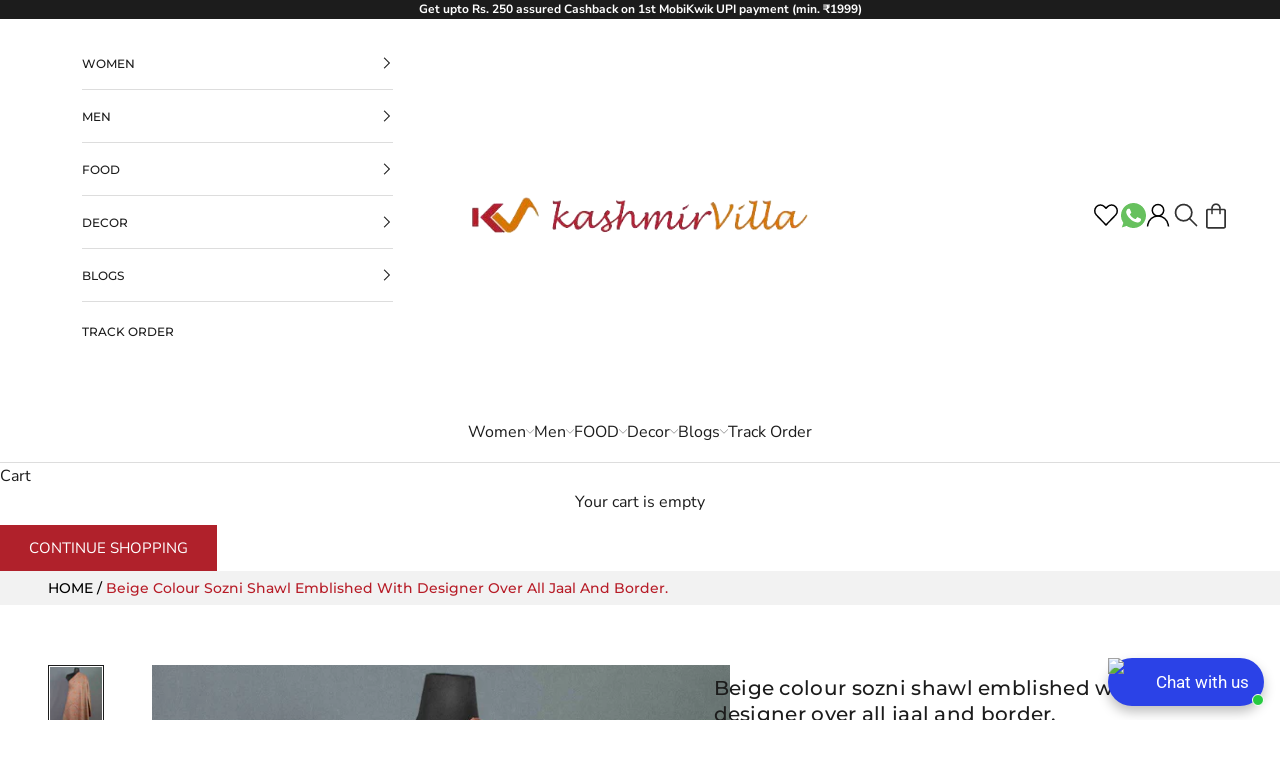

--- FILE ---
content_type: text/css
request_url: https://www.kashmirvilla.com/cdn/shop/t/26/assets/custom.css?v=62288578509434176581713786493
body_size: 5204
content:
html{overflow-x:hidden}*{letter-spacing:0!important}.slick-arrow{width:38px!important;height:38px!important;border:1px solid #fff!important;border-radius:100%!important;background:#ffffffd1!important;box-shadow:0 2px 10px #36363626!important;z-index:1!important;display:flex;align-items:center;justify-content:center}.slick-prev:before{border-bottom-style:solid;border-bottom-width:2px;border-right-style:solid;border-right-width:2px;content:"";display:inline-block;height:11px;position:absolute;width:11px;border-color:#d97304;transform:rotate(135deg);margin-left:5px}.slick-next:before{border-bottom-style:solid;border-bottom-width:2px;border-right-style:solid;border-right-width:2px;content:"";display:inline-block;height:11px;position:absolute;width:11px;border-color:#d97304;transform:rotate(-45deg);margin-right:4px}.customer-review-section .slick-prev{left:-10px}.customer-review-section .slick-next{right:-10px}.page-dots>*{width:15px;height:15px}span.sr-only{width:15px;height:15px}svg.circular-progress{width:15px;height:15px}.localization-selectors{display:none}a.custom-header-links.header-sidebar__linklist-button.h6{padding:0!important}.custom-sub-navig>summary{display:flex;align-items:center;justify-content:center;gap:6px}.header__logo img.header__logo-image{width:350px;height:39px}.header{padding-bottom:24px}.header{padding:18px 50px}.header__secondary-nav .cls-1{stroke-width:1.5px}svg.header__nav-icon.icon.icon-search path{stroke-width:1.5px}cart-dot.header__cart-dot.is-visible{position:absolute;top:-6px;color:#fff;text-align:center;right:-5px;width:20px;font-size:12px;line-height:20px;height:20px;border-radius:100%;background-color:#bb1f28;box-shadow:0 0 0 2px var(--header-background);transition:all .3s ease-in-out;display:flex;align-items:center;justify-content:center}svg.header__nav-icon.icon.icon-account{margin-right:2px}h2.h2,p.h2{font-size:26px;font-weight:600;text-transform:capitalize;letter-spacing:0}.floating-controls-container--on-hover>.prev-next-button{opacity:1;transform:translateY(0)}.jdgm-widget.jdgm-preview-badge.jdgm--done-setup{display:block!important}.page\.review .jdgm-carousel-wrapper{padding:0!important}.jdgm-widget.jdgm-preview-badge.jdgm--done-setup .jdgm-prev-badge[data-average-rating="0.00"]{display:block!important}span.jdgm-star.jdgm--off{color:#c89936}button.prev-next-button{width:40px;height:40px}.circle-button>svg{color:#d97304;width:15px}button.prev-next-button.prev-next-button--next{right:-22px}button.prev-next-button.prev-next-button--prev{left:-22px}.product-list .product-card{gap:10px}.section-stack{gap:1.5rem}.section-stack .collection-list.wrap{gap:12px;row-gap:24px}.section-stack .collection-list.wrap .collection-card{flex-basis:calc(25% - 9px)}.collection-list--text-outside .collection-card__content,.collection-list--text-outside .collection-card__content button{width:100%;max-width:100%}.section-stack .collection-list.wrap .collection-card .content-over-media.content-over-media--auto button{font-size:15px;margin:0;font-family:Montserrat,sans-serif;text-transform:capitalize;letter-spacing:0;padding:10px 50px}.collection-list.collection-list--text-outside.wrap .collection-card{gap:10px}.collection-list--text-outside{row-gap:2rem}.product-card__info a.product-title.h6{font-size:13px;text-transform:lowercase;letter-spacing:0;line-height:1.5}.product-card__info a.product-title.h6:first-letter{text-transform:capitalize}compare-at-price.h6.text-subdued{font-size:13px}.h4.collection-list-tile:first-letter{text-transform:capitalize}.h4.collection-list-tile{font-size:15px;text-transform:lowercase}*{letter-spacing:0}.collection-list.collection-list--text-outside.wrap .collection-card.group{position:relative}.collection-list.collection-list--text-outside.wrap .collection-card.group .collection-card__content{position:absolute;bottom:0}.collection-list.collection-list--text-outside.wrap .collection-card.group .collection-card__content .h4.collection-list-tile{background:#bc283fe0;padding:15px;color:#fff;letter-spacing:0;text-transform:capitalize}.new-container{max-width:1380px;padding:0 15px;margin:0 auto}.customer-review-section{margin:0 -7px}.customer-review-section-layout{padding-top:60px;padding-bottom:60px;border-top:.8px solid #cfcfcf;border-bottom:.8px solid #cfcfcf}.review-section-bg-image{padding-top:0;padding-bottom:0;background-size:contain}.customer-review-section{display:grid;grid-template-columns:repeat(1,1fr);gap:12px}.customer-review-section .item{padding:0 7px}.customer-review-section .item .customer-padding{position:relative;display:flex;flex-wrap:wrap;transition:opacity .5s ease,transform .8s cubic-bezier(.25,.46,.45,.94);transform:scale(1);box-shadow:0 0 2px #dc781a52;background:#fff}.customer-review-section .item .img{display:block;position:relative;width:38%;overflow:hidden}.customer-review-section .item .img img{transition:scale 8s cubic-bezier(.25,.46,.45,.94)}.customer-review-section .item .img:hover img,.customer-review-section .item:hover img{scale:1.2;transform-origin:center;transition:scale 8s cubic-bezier(.25,.46,.45,.94)}.customer-review-section .item .tittle{position:relative;padding:10px 20px;width:62%}.customer-review-section .item .tittle .descri{margin:10px 0 20px;font-family:Montserrat,sans-serif;font-weight:500;font-style:normal;font-size:14px}.customer-review-section .item .tittle .name{font-size:16px;margin:0;font-family:Montserrat,sans-serif;text-transform:lowercase}.customer-review-section .item .tittle .name:first-letter{text-transform:capitalize}.review-star p{font-size:16px!important;margin:0!important}.customer-review-section .item .tittle p{font-size:14px;letter-spacing:.5px}.review-star .fa-star{color:#dd7808}.review-star .review-star-hide{display:none;margin-bottom:5px}.review-star.oneStar .oneStar,.review-star.twoStar .twoStar,.review-star.threeStar .threeStar,.review-star.fourStar .fourStar,.review-star.fiveStar .fiveStar{display:block}.customer-review-section .button:after{display:none!important}.customer-review-section .button{background:0 0;border:2px solid #603913;transition:.5s}.customer-review-section .button:hover{background:#603913}.customer-review-section .button a{color:#603913;font-size:15px;text-decoration:none;padding:0;text-transform:uppercase;letter-spacing:1px;transition:.5s}.customer-review-section .button:hover a{color:#fff}.customer-view-all{margin-top:3rem}.stars-name{display:flex;align-items:center;justify-content:center;gap:20px;min-height:unset}.customer-review-section-layout h2.h2{margin-bottom:20px!important}.usp-icon-section{display:grid;grid-auto-columns:1fr;grid-auto-flow:column}.usp-icon-section.usp-icon-product-page{margin:auto}.usp-icon-section.usp-icon-product-page .usp-box-design{text-align:center}.featured-collections-carousel__item .button{font-family:Montserrat,sans-serif}.usp-icon-section.usp-icon-product-page .usp-box-design img{margin:auto}.usp-section h2.h2{margin-bottom:20px!important}.usp-section{padding-top:60px;padding-bottom:60px}.usp-icon-section.usp-icon-product-page .usp-box-design .content p{margin:10px 0 0;text-transform:capitalize;font-size:15px;line-height:1.5;font-family:Montserrat}#insta-feed h2{font-size:26px;font-weight:600;text-transform:capitalize;color:#000}div#insta-feed{margin:0}.shopify-section{border:0!important}.blog-post-list img.blog-post-card__image{overflow:hidden;height:434px;object-fit:cover;object-position:top}a.blog-post-card__title{-webkit-line-clamp:var(--line-clamp-count,2);-webkit-box-orient:vertical;display:-webkit-box;overflow:hidden;--line-clamp-count:2;line-height:normal;min-height:38.4px;font-size:16px;text-align:center;text-transform:initial}a.blog-post-card__title:first-letter{text-transform:capitalize}.blog-post-list .blog-post-card.group{text-align:center}.blog-post-list .blog-post-card.group a.blog-post-card__read-more.link{width:max-content;font-size:16px;border-bottom:1px solid #000;margin:auto;line-height:1.1}blog-posts.blog-post-list{gap:20px}.blog-post-card__info{gap:10px;margin:-50px auto 0;padding:20px;width:90%;z-index:99;background:#fff;border-radius:10px;box-shadow:0 0 2px #da71094a}.blog-post-card__info>p{width:100%}.footer__block-list .gap-2\.5{padding:10px 0;gap:0;line-height:1}.footer__block-list .gap-2\.5 li{margin:5px 0}.footer__block-list .prose :where(:not(meta)+*){margin-top:10px}.footer__block-list .prose.text-subdued{line-height:normal}.footer__inner{row-gap:20px}.cust-pay-icons .inline-list.payment-icons.footer__section{display:flex;margin:0;padding:0;flex-wrap:wrap;justify-content:center;row-gap:8px}.cust-pay-icons .inline-list.payment-icons.footer__section .icon--payment{list-style:none;margin:0 2px;padding:0}.cust-pay-icons .inline-list.payment-icons.footer__section .icon--payment.paypal svg{border:1px solid #eee;border-radius:2px;background:#fff}.multi-column{gap:20px;display:flex;flex-wrap:wrap}.multi-column .multi-column__item{width:calc(50% - 10px);gap:10px;position:relative}.multi-column .multi-column__item .prose.text-center{position:absolute;bottom:0;width:100%}.multi-column .multi-column__item .prose.text-center .h3{font-size:15px;background:#bc283fe0;padding:15px;color:#fff}.customer-review-section-layout{border:none;background:#da710914}.shopify-section--featured-collections,.shopify-section--blog-posts{background:#da710914}.index section.shopify-section.shopify-section--apps{background:#da710914;border-bottom:1px solid #eee!important}.footer{background:#da710914}.index .section-spacing:not(.section-spacing--padded){margin:0!important;padding-top:60px;padding-bottom:60px}product-recommendations,recently-viewed-products .section-spacing{background:#da710914}.product{row-gap:0;--product-gap:2rem}.product product-gallery.product-gallery,.product-gallery__carousel{gap:10px}.product-info__block-item .product-title:first-letter{text-transform:capitalize}.product-info__block-item .product-title{text-transform:lowercase}.variant-picker__option-info .h-stack{font-size:16px;color:#000;font-weight:600}.product-size-chart-dessign{position:absolute;right:0}.product-size-chart{display:flex;font-weight:600;font-size:15px;align-items:center;gap:5px;transition:.5s}.product-size-chart .icon-size-chart{width:28px;height:28px}.product-size-chart:hover{color:#b0212b;text-decoration:underline;text-underline-offset:4px}.product-size-chart:hover .icon-size-chart .a{stroke:#b0212b}.product-size-chart:hover .icon-size-chart ellipse{stroke:#b0212b;fill:#b0212b}h1.product-title{text-transform:lowercase!important;font-weight:400!important;line-height:1.3;font-size:20px!important;letter-spacing:.3px!important;margin-top:10px}.price-list--product{gap:10px}.product-info__block-list>:not(:last-child){margin:10px 0}button.link.size-chart-btn{font-size:16px;font-weight:600;width:max-content;position:absolute;right:0}.modal--lg span.h5{font-size:26px;font-weight:600;text-transform:capitalize;letter-spacing:0}.product-info__block-item .gap-4{gap:15px}.product-info__block-item .gap-2 legend{min-width:63px;font-size:14px}.product-info__block-item:is([data-block-type=variant-picker]){margin:15px 0 12px}.product-info__block-item .gap-2{gap:unset;display:flex;align-items:center;column-gap:10px}.modal::part(header){padding-bottom:0}.product-info__block-item quantity-selector,line-item-quantity quantity-selector{margin:5px 0;border-color:#e6e6e6!important;color:#1c1c1ce0!important}.product-offers__item{padding:20px;margin-top:25px}.offer-img-section{display:flex;gap:20px;align-items:center}.offer-img-section svg#Layer_1{width:50px;height:50px;fill:#b0212b}.product-info__block-item:is([data-block-type=buy-buttons]){margin-top:15px}.product-offers__item p.h6{font-weight:600;font-size:15px;text-transform:capitalize}.product-offers__item .prose p{margin-top:0}.accordion__toggle.h6 span{font-size:15px;text-transform:capitalize}.accordion__toggle.h6{padding:10px 0}.usp-icon-section.usp-icon-product-page.product-page-icons{grid-template-columns:1fr 1fr 1fr;grid-auto-flow:unset;gap:20px}.usp-icon-section.usp-icon-product-page.product-page-icons .usp-box-design img{max-width:90px}.usp-icon-section.usp-icon-product-page.product-page-icons .usp-box-design .content p{margin:0}.block-swatch.is-selected:hover,:checked+.block-swatch:hover{background:#b0212b;color:#fff;border-color:#b0212b}.block-swatch.is-selected,:checked+.block-swatch{padding:5px 10px;color:#1c1c1ce0;transition:.45s ease-in-out;border-color:#e6e6e6}.product-gallery__thumbnail-scroller{gap:10px}.product-info__block-item[data-block-type=title]{margin-top:0}buy-buttons.buy-buttons.buy-buttons--has-dynamic{display:flex;width:100%;max-width:100%;gap:10px;flex-wrap:wrap}buy-buttons.buy-buttons.buy-buttons--has-dynamic button.button:hover{border-color:#b0212b;color:#fff}buy-buttons.buy-buttons.buy-buttons--has-dynamic button.button{width:49%;max-width:49%;border-color:#b0212b;color:#b0212b}.shopify-payment-button{width:49%}.shopify-payment-button+div{display:none}.product-offers.border{border:none;background:#da710914}.jdgm-rev-widg{padding-top:0!important}.jdgm-histogram__bar-content{background:#c89936!important}.jdgm-all-reviews .jdgm-star,.jdgm-gallery-popup .jdgm-star,.jdgm-histogram .jdgm-star,.jdgm-rev-widg .jdgm-star,.jdgm-revs-tab .jdgm-star,.jdgm-form .jdgm-sort-dropdown,.jdgm-histogram__clear-filter,.jdgm-link,.jdgm-preview-badge .jdgm-star,span.jdgm-star.jdgm--on{color:#c89936!important}.jdgm-rev.jdgm-divider-top.jdgm--done-setup{padding-bottom:0}span.jdgm-star.jdgm--off{color:#000}a.jdgm-ask-question-btn:hover,a.jdgm-btn.jdgm-btn--border.jdgm-cancel-rev:hover,a.jdgm-write-rev-link,input.jdgm-btn.jdgm-btn--solid.jdgm-submit-rev{background:#b0212b!important;border-color:#b0212b!important;color:#fff!important}.product-info__block-item:is([data-block-type=quantity-selector]){display:flex;align-items:center;gap:10px}.product-info__block-item:is([data-block-type=quantity-selector]) .quantity-text legend{font-weight:600;font-size:14px;min-width:63px}a.jdgm-ask-question-btn,a.jdgm-btn.jdgm-btn--border.jdgm-cancel-rev,a.jdgm-write-rev-link:hover,input.jdgm-btn.jdgm-btn--solid.jdgm-submit-rev:hover{background:0 0!important;color:#b0212b!important;border-color:#b0212b!important;opacity:1!important}.jdgm-form input[type=email]:focus,.jdgm-form input[type=email]:focus-visible,.jdgm-form input[type=text]:focus,.jdgm-form input[type=text]:focus-visible,.jdgm-form input[type=url]:focus,.jdgm-form input[type=url]:focus-visible,.jdgm-form textarea:focus,.jdgm-form textarea:focus-visible{border-color:#b0212b!important}.jdgm-rev__author,.jdgm-rev__icon:before{color:#b0212b!important}.jdgm-rev-widg.jdgm-rev-widg{padding-bottom:0}.jdgm-sort-dropdown-wrapper .jdgm-sort-dropdown{padding-left:5px;color:#b0212b!important}.jdgm-sort-dropdown-wrapper .jdgm-sort-dropdown-arrow,a.jdgm-link{color:#b0212b!important}.shopify-section--main-product .section-spacing.section-spacing--tight{padding-bottom:0}.product-offers__item .offer-img-section .prose{width:calc(100% - 100px)}.section-spacing:not(.section-spacing--padded){margin:0!important;padding-top:60px;padding-bottom:60px}body{gap:0!important}.section-header h1.h2{font-weight:600;text-transform:capitalize}.smallcaps{font-size:12px;font-family:Montserrat}.shopify-section--main-list-collections .content-over-media.content-over-media--auto{gap:0!important;--content-over-media-gap:0}.collection-card__content .h3{font-size:15px;text-transform:lowercase;width:100%;background:#bc283fe0;padding:15px;color:#fff}.collection-card__content .h3:first-letter{text-transform:capitalize}.collection-card__content.prose.prose--tight.place-self-end-center.text-center,.collection-card__content.prose.prose--tight.place-self-end-start.text-start{width:100%;margin:unset;text-align:center;overflow-wrap:anywhere}.product-card:hover button.product-card__quick-add-button.buy-now{left:8px}.add-buy-btn{display:flex;width:100%}.product-card__quick-add-button{width:46.6%;left:8px}button.product-card__quick-add-button.buy-now{right:8px;left:unset!important}button.product-card__quick-add-button.button.add-cart:hover{background:#e07805;color:#fff;border-color:#e07805}button.product-card__quick-add-button.button.add-cart{background:#b0212b;border-color:#b0212b;color:#fff;font-size:14px;transition:.45s}button.product-card__quick-add-button.buy-now{background:#fff;border:1px solid #fff;font-size:14px;color:#b0212b;transition:.45s}button.product-card__quick-add-button.buy-now:hover{background:#e07805;border-color:#e07805;color:#fff}.product-card .zoomywishid{position:absolute;top:8px;opacity:0;visibility:hidden;float:unset;z-index:1;background:#c0392b;height:30px;width:30px;display:flex;align-items:center;justify-content:center;left:10px;border-radius:50%;line-height:1}.product-list .product-card:hover .zoomywishid{visibility:visible;opacity:1}.product-card .zoomywishid i.fa.fa-heart-o{color:#fff!important;padding:0;width:100%;font-size:16px}p.zooomywishmsg.zadbg{color:#fff!important}p.zooomywishmsg .fa,p.zooomywishmsg.zadbg i.fa.fa-heart{color:#fff!important;padding:0;width:100%;font-size:16px}.product-card .zoomywishid .zoomywishidheart{float:unset;width:unset}.prose.collection-title{text-align:center;margin-top:30px}h1{font-weight:600!important;text-transform:capitalize!important;font-family:Montserrat!important;font-size:28px!important}.collection-description{font-size:15px;text-transform:lowercase;color:#fff}.collection .product-list{row-gap:24px}html{padding-bottom:0!important}.empty-state{margin-block:64px}.input,.select,.textarea,.quantity-selector{border-color:#000}.prose:not(.prose--tight) :where(:not(meta)+*){margin-top:10px;line-height:1.5}.article__wrapper .sm\:gap-12{gap:0}.h6,:where(.prose h6){font-size:var(--text-h6);line-height:1.5}span.text-subdued.text-end{width:30%}tbody.order-summary__body *{font-family:Nunito Sans,sans-sarif;color:#000}.cart .order-summary__body a.h6{text-transform:lowercase;font-size:15px;line-height:1.5}.cart .order-summary__body .smallcaps:first-letter,.cart .order-summary__body a.h6:first-letter{text-transform:capitalize}.cart .order-summary__body .smallcaps{text-transform:lowercase}.shopify-section--contact .prose:not(.prose--tight) :where(:not(meta)+*){margin-block-start:1.25rem}.shopify-section--contact .section-spacing{padding-bottom:0!important}.contct-us-conatiner{display:flex}form.cart-page .line-item-info{max-width:500px}.cart .quantity-text,#cart-drawer .quantity-text{display:none}button.button.add-adres{margin-bottom:10px!important}body div#ZoomyWishlistPage{width:unset;float:unset;gap:10px;row-gap:30px;max-width:1400px;margin:0 auto;padding:0 20px}body div#ZoomyWishlistPage .ZoomyWishlistPageGrid{margin:0;width:calc(25% - 7.5px);padding:0;border:none;display:block!important}a.zooomy__hhrt{display:none}body li.zbodytitle{font-size:13px;text-transform:lowercase;letter-spacing:0;line-height:1.5;margin-top:10px}#wishlist_page_product_text{border:1px solid #b0212b!important}#wishlist_page_product_text:hover{color:#b0212b!important;background:#fff;border:1px solid #b0212b}#wishlist_page_product_text:hover a{color:#b0212b}.zbodyaction .zopencartlink{color:#b0212b!important;background:#fff;border:1px solid #b0212b;margin-bottom:0}.zbodyaction .zopencartlink:hover{color:#fff!important;background:#b0212b!important}body li.zbodytitle:first-letter{text-transform:capitalize}body span.zprice{color:#e32c2b}body li.zbodyinfo{display:none!important}.container.container-- .prose{max-width:100%!important;width:100%!important}#ZoomyWishlistPage a.zmsg{background:unset}body div#ZoomyWishlistPage .ZoomyWishlistPageGrid a{list-style:none;background:unset}.btn.button.ssw-fave-btn:hover button{color:#b0212b}.one-click-social-login-buttons{max-width:550px;margin:0 auto;padding:0 10px}.header-sidebar__linklist .first-li{display:flex;align-items:center;font-family:Montserrat,sans-serif;font-size:12px;text-transform:uppercase}.header-sidebar__linklist .first-li button.header-sidebar__linklist-button{justify-content:flex-end}.footer-map{display:none}@media (max-width:1300px){.customer-review-section .slick-list.draggable{padding-left:0!important}buy-buttons.buy-buttons.buy-buttons--has-dynamic button.button{width:48%}button.product-card__quick-add-button.button.add-cart,button.product-card__quick-add-button.buy-now{width:45%;font-size:12.5px;padding:5px}}@media (max-width:1000px){body div#ZoomyWishlistPage .ZoomyWishlistPageGrid{width:calc(33.33% - 7.5px)}button.product-card__quick-add-button.button.add-cart{width:calc(100% - 16px);bottom:8px}button.product-card__quick-add-button.buy-now{width:calc(100% - 16px);bottom:45px}button.product-card__quick-add-button.button.add-cart,button.product-card__quick-add-button.buy-now{font-size:12px;padding:5px}x-header.header{grid-template-columns:1fr auto 12fr;gap:10px;padding-left:32px;padding-right:32px}buy-buttons.buy-buttons.buy-buttons--has-dynamic button.button{width:49%}.section-stack .collection-list.wrap .collection-card{flex-basis:calc(33.3% - 8px)}.footer-map{position:fixed;display:inline-block;bottom:18px;left:18px;z-index:999}img.track-rderimg{max-width:44px;background:#fff;border-radius:100px;box-shadow:0 0 2px #b1202b;padding:3px}.product-info{position:relative}}@media (max-width:900px){.section-stack .collection-list.wrap .collection-card .content-over-media.content-over-media--auto button{font-size:13px;padding:5px 20px}}@media (max-width:768px){.product .ssw-fave-btn.ssw-wishlist-btn,.product .ssw-fave-btn.ssw-wishlist-btn button{width:100%!important}.add-buy-btn{display:none}.customer-review-section .item .tittle .descri{font-size:13px;margin:5px 0 10px}.review-star p{font-size:13px!important;line-height:1}.customer-review-section .item .tittle .name{font-size:14px}.customer-review-section .item .img{position:absolute;top:-50px;left:50%;transform:translate(-50%);width:100px;border-radius:50%;z-index:1}.customer-review-section .item .img img{border-radius:50%}.customer-review-section .item .tittle{width:100%;padding-top:50px}.customer-review-section .item .customer-padding{margin-top:51px;text-align:center}.slick-dots li{padding:0;height:auto;width:auto;margin:0 5px 0 0}.slick-dots li button:before{content:unset}.slick-dots li.slick-active button{width:28px;background:#ae2c3f}.slick-dots li button{width:14px;height:7px;border-radius:4px;background:#eee;border:none;padding:0}.usp-icon-section{grid-auto-flow:inherit;grid-template-columns:repeat(3,1fr)!important}body.index .blog-post-list{display:block}body.index .blog-post-card__info{position:relative}.section-spacing:not(.section-spacing--padded){overflow:hidden;padding:30px 0}.usp-icon-section.usp-icon-product-page .usp-box-design img{max-width:70px;height:auto;width:100%}.usp-section{padding:30px 0}body div#ZoomyWishlistPage .ZoomyWishlistPageGrid{margin:0;width:calc(50% - 7.5px);padding:0}}@media (max-width:700px){x-header.header{padding-left:20px;padding-right:20px}.customer-review-section-layout,.index .section-spacing:not(.section-spacing--padded){padding-top:30px;padding-bottom:30px}.customer-review-section-layout h2.h2{margin:0!important}.section-stack{gap:5px}header svg{width:25px}.featured-collections-carousel__item{gap:20px}.header__logo img.header__logo-image{width:300px;height:30px}.announcement-bar__carousel p{font-size:12px}h2.h2,p.h2{font-size:20px}.product-card__info a.product-title.h6{line-height:1.2}.jdgm-prev-badge{font-size:12px}sale-price.h6.text-on-sale{font-size:13px}.section-stack .collection-list.wrap .collection-card{flex-basis:calc(50% - 2.5px)}.section-stack .collection-list.wrap{gap:5px;row-gap:5px}.section-stack .collection-list.wrap .collection-card .content-over-media.content-over-media--auto button{font-size:13px;padding:5px 20px}.multi-column{gap:5px}.multi-column .multi-column__item{width:100%}.multi-column .multi-column__item .prose.text-center .h3{padding:10px 15px;line-height:1.2}.collection-list.collection-list--text-outside.wrap .collection-card.group .collection-card__content .h4.collection-list-tile{font-size:13px;padding:10px 5px}}@media (max-width:600px){.shopify-payment-button,buy-buttons.buy-buttons.buy-buttons--has-dynamic button.button{width:100%;max-width:100%}buy-buttons.buy-buttons.buy-buttons--has-dynamic div#ZlistWishlist{width:100%!important;max-width:100%!important}h1.header__logo{margin-left:10px}body div#ZoomyWishlistPage .ZoomyWishlistPageGrid{margin:0;width:100%;padding:0}}@media (max-width:525px){x-header.header{padding:15px 10px;gap:7px}.container{margin-left:10px;margin-right:10px}.header__secondary-nav{gap:5px}header svg{width:20px!important}.header__logo img.header__logo-image{width:170px;height:25px}.prose :is(.button,.button-group:has(.button)){padding:10px}}@media (max-width:350px){h1.header__logo{margin-left:1px}}.usp-icon-section{grid-template-columns:repeat(2,1fr)!important;row-gap:20px}.usp-icon-section.usp-icon-product-page .usp-box-design img{max-width:50px}.collection-toolbar{margin-inline:-.625rem}buy-buttons.buy-buttons.buy-buttons--has-dynamic div#ZlistWishlist{width:49%;max-width:49%;float:unset;margin:0}div#ZooomyList{width:100%!important}#ZooomyList label{float:unset!important;height:auto;display:block;margin:0}p.zooomypwishmsg{padding:10px!important;background:#b0212b!important;border-color:#b0212b!important;font-size:15px!important;border:1px solid #b0212b!important}p.zooomypwishmsg:hover{background:#fff!important;color:#b0212b!important;border:1px solid #b0212b!important}p.emptymsg{display:none}#widget-fave-html .ssw-fave-btn[data-button-type=wishlist_button]{border:1px solid #b0212b!important}.ssw-wishlist-btn .ssw-fave-btn-counter,div#ssw-fave-side-button-wrapper{display:none!important}.product-info__block-item #ZooomyList label{margin:0}.customers\/login section.shopify-section.shopify-section--apps .section-spacing:not(.section-spacing--padded){padding:0}.section-stack .collection-list.wrap .collection-card .content-over-media.content-over-media--auto button:hover{background:#fff}.section-stack .collection-list.wrap .collection-card .content-over-media.content-over-media--auto button{background:#b0212b;transition:.5s}.custom-social-login{display:flex;flex-wrap:wrap;width:100%;justify-content:center}.ssw-social-login-widget{width:100%;order:1;margin:20px 0 0}.ssw-socialconnect{display:flex;justify-content:center;gap:20px}.customers\/register .ssw-social-login-widget{display:none!important}.ssw-socialconnect>.ssw-gconnect>a{bottom:unset!important}label.ssw-accept-marketing{gap:5px}.custom-social-login form#customer_login{width:100%;order:0}.ssw-control-group input.btn.button{background:#b0212b;width:100%}#ssw-fave-side-bar-header .ssw-wishlist-link:hover,#ssw-fave-side-button i.ssw-fave-adding-effect,.ssw-faveit>i,.ssw-faveiticon>i,i.ssw-fave-adding-effect,i.ssw-fave-icon.ssw-icon-heart.ssw-fave-animation-icon,i.ssw-icon-heart.ssw-fave-animation-icon{color:#fff!important}span.faves-count{display:none!important}.product-card .ssw-faveiticon{left:5px!important;right:unset!important;background:#c0392b;width:35px;height:35px;display:flex;align-items:center;justify-content:center;border-radius:50%;font-size:17px;visibility:hidden;opactiy:0}.product-card:hover .ssw-faveiticon{visibility:visible;opacity:1}body #ssw-fave-page-side-bar .ssw-fave-product-avatar{padding-top:150%}body #ssw-fave-page-side-bar .ssw-fave-list-container{display:flex;gap:12px;padding-bottom:0}body div#ssw-page{max-width:1400px}body #ssw-fave-page-side-bar .ssw-fave-list-container .ssw-fave-item{margin:0!important;width:calc(25% - 9px)!important;border:none}body #ssw-fave-page-side-bar .ssw-fave-product-title{height:unset;overflow:unset;white-space:unset;text-overflow:unset;font-size:13px;text-transform:lowercase;letter-spacing:0;line-height:1.5;font-family:Montserrat,sans-serif}body #ssw-fave-page-side-bar .ssw-fave-product-title:first-letter{text-transform:uppercase}body .ssw-fave-product-price{font-size:12px;font-family:Montserrat,sans-serif}body .ssw-fave-product-price>span{color:rgb(var(--on-sale-text))}body a.ssw-fave-vendor-title.ssw-vendor-link{display:none!important}body .ssw-fave-product-price del span.money{color:#1c1c1ca6;font-size:13px}body .ssw-fave-item .ssw-fave-product-actions a{opacity:1}body .ssw-fave-item .ssw-fave-product-actions a{opacity:1;width:100%;justify-content:center;padding:20px;font-family:Montserrat,sans-serif;font-size:15px;background:#b0212b!important}body .gw-container .gw-btn-bg.gw-wishlist-btn:hover{padding:20px;background:#000!important}body #ssw-fave-page-side-bar .fave-page-unfave{color:#fff;background:#b0212b;width:35px;height:35px;display:flex;align-items:center;justify-content:center;border-radius:50%}.ssw-fave-product-options{display:none!important}body #ssw-fave-page-side-bar{font-family:Montserrat,sans-serif;margin:0}body #ssw-fave-page-side-bar .ssw-fave-list:nth-last-child(-n+2){border:none}@media (max-width:525px){.ssw-socialconnect{gap:10px}}@media (max-width:1000px){body #ssw-fave-page-side-bar .ssw-fave-list-container .ssw-fave-item{width:calc(33.333% - 9px)!important}.product-card .ssw-faveiticon{opacity:1;visibility:visible}}@media (max-width:700px){body #ssw-fave-page-side-bar .ssw-fave-list-container .ssw-fave-item{width:calc(50% - 6px)!important}}#widget-fave-html .ssw-fave-btn[data-button-type=wishlist_button]:hover button.ssw-fave-btn-content{color:#fff}variant-sku.variant-sku{color:#1c1c1ce0}variant-sku.variant-sku span{font-weight:600;font-size:14px;color:#000}.ssw-fave-btn.ssw-wishlist-btn{width:fit-content!important;margin:auto}.ssw-fave-btn.ssw-wishlist-btn:hover button{color:#b0212b!important}
/*# sourceMappingURL=/cdn/shop/t/26/assets/custom.css.map?v=62288578509434176581713786493 */


--- FILE ---
content_type: text/css
request_url: https://www.kashmirvilla.com/cdn/shop/t/26/compiled_assets/styles.css?10445
body_size: 75
content:
.custom-text{font-size:16px}.new-Categories-row .item{width:calc(20% - 20px);text-align:center;margin:0 20px}.new-Categories-section{padding:20px 0;max-width:1400px;margin:auto}.new-Categories-row{gap:20px;text-align:center;flex-wrap:wrap}.new-Categories-row .item{width:calc(50% - 20px);text-align:center;margin:0 20px}.new-Categories-row .item .img{overflow:hidden}.new-Categories-row .img img{transition:opacity .5s ease,transform .8s cubic-bezier(.25,.46,.45,.94);transform:scale(1)}.new-Categories-row .item:hover .img img{transform:scale(1.1)}.new-Categories-row .item .img .mobile-img{display:none}.new-Categories-row .content{color:#000;padding:6px 0;transition:opacity .5s ease,transform .8s cubic-bezier(.25,.46,.45,.94)}.new-Categories-row .item:hover .content{color:#178983}div#shopify-section-template--16772685299930__167774080706871b37 .Container{max-width:1400px;padding:0 25px}div#insta-feed{padding:0!important}#insta-feed h2{font-size:24px;font-weight:600;color:#178983;margin-bottom:14px!important}.instagram-section-layout{padding-bottom:60px;padding-top:60px;border-bottom:.8px solid #cfcfcf}.insta-icon .fa-instagram{font-size:40px;color:#603913;display:none}.instagram-section{display:grid;grid-template-columns:repeat(4,1fr);gap:12px}.instagram-section .item{position:relative;padding:0}.instagram-section .item:before{content:"";height:91%;width:90%;position:absolute;top:50%;left:50%;transform:translate(-50%,-50%);border:2px solid #fff;opacity:0;transition:.4s;z-index:1;background:#dd78081a}.instagram-section .item:hover:before{opacity:1}.instagram-section .item a{display:block;line-height:0;overflow:hidden}.instagram-section .item img{width:100%;transform:scale(1);transition:opacity .5s ease,transform .8s cubic-bezier(.25,.46,.45,.94)}.instagram-section .item:hover img{transform:scale(1.2)}.instagram-section .item:hover .tittle{opacity:1}.instagram-section .tittle{transition:.5s ease;opacity:0;position:absolute;top:50%;left:50%;transform:translate(-50%,-50%);-ms-transform:translate(-50%,-50%);text-align:center;z-index:1}.instagram-section .tittle a{background:#dd7808;padding:10px 15px;border-radius:5px;color:#fff;line-height:initial;font-size:20px}.instagram-section-layout h2.h2{margin-bottom:20px!important}.custom-text{font-size:16px;max-width:1000px;text-align:center;margin:0 auto 40px}
/*# sourceMappingURL=/cdn/shop/t/26/compiled_assets/styles.css.map?10445= */


--- FILE ---
content_type: text/javascript; charset=utf-8
request_url: https://www.kashmirvilla.com/products/beige-colour-sozni-shawl-emblished-with-designer-over-all-jaal-and-border-1.js
body_size: 148
content:
{"id":6736009232426,"title":"Beige Colour Sozni Shawl Emblished With Designer Over All Jaal And Border.","handle":"beige-colour-sozni-shawl-emblished-with-designer-over-all-jaal-and-border-1","description":"\u003cp\u003eLuxury piece to be worn as an evening wrap or something extra special for daytime and are fabricated with perfect finishing and unique designs.\u003c\/p\u003e","published_at":"2022-01-15T16:57:40+05:30","created_at":"2022-01-15T16:56:48+05:30","vendor":"kashmirvilla","type":"Sozni Work Shawls","tags":["Sozni Work Shawls"],"price":550000,"price_min":550000,"price_max":550000,"available":true,"price_varies":false,"compare_at_price":1007900,"compare_at_price_min":1007900,"compare_at_price_max":1007900,"compare_at_price_varies":false,"variants":[{"id":39804347744298,"title":"Semi Pashmina \/ length 203 cm Width 100cm \/ Dry Clean only","option1":"Semi Pashmina","option2":"length 203 cm Width 100cm","option3":"Dry Clean only","sku":"SW7943","requires_shipping":true,"taxable":true,"featured_image":null,"available":true,"name":"Beige Colour Sozni Shawl Emblished With Designer Over All Jaal And Border. - Semi Pashmina \/ length 203 cm Width 100cm \/ Dry Clean only","public_title":"Semi Pashmina \/ length 203 cm Width 100cm \/ Dry Clean only","options":["Semi Pashmina","length 203 cm Width 100cm","Dry Clean only"],"price":550000,"weight":500,"compare_at_price":1007900,"inventory_management":"shopify","barcode":null,"requires_selling_plan":false,"selling_plan_allocations":[]}],"images":["\/\/cdn.shopify.com\/s\/files\/1\/0044\/8033\/5936\/products\/beige-colour-sozni-shawl-emblished-designer-all-jaal-border-work-shawls-275.jpg?v=1691420291","\/\/cdn.shopify.com\/s\/files\/1\/0044\/8033\/5936\/products\/beige-colour-sozni-shawl-emblished-designer-all-jaal-border-work-shawls-203.jpg?v=1691420293"],"featured_image":"\/\/cdn.shopify.com\/s\/files\/1\/0044\/8033\/5936\/products\/beige-colour-sozni-shawl-emblished-designer-all-jaal-border-work-shawls-275.jpg?v=1691420291","options":[{"name":"Material","position":1,"values":["Semi Pashmina"]},{"name":"Size","position":2,"values":["length 203 cm Width 100cm"]},{"name":"Care","position":3,"values":["Dry Clean only"]}],"url":"\/products\/beige-colour-sozni-shawl-emblished-with-designer-over-all-jaal-and-border-1","media":[{"alt":"Beige Colour Sozni Shawl Emblished With Designer Over All","id":21376282198058,"position":1,"preview_image":{"aspect_ratio":0.667,"height":1500,"width":1000,"src":"https:\/\/cdn.shopify.com\/s\/files\/1\/0044\/8033\/5936\/products\/beige-colour-sozni-shawl-emblished-designer-all-jaal-border-work-shawls-275.jpg?v=1691420291"},"aspect_ratio":0.667,"height":1500,"media_type":"image","src":"https:\/\/cdn.shopify.com\/s\/files\/1\/0044\/8033\/5936\/products\/beige-colour-sozni-shawl-emblished-designer-all-jaal-border-work-shawls-275.jpg?v=1691420291","width":1000},{"alt":"Beige Colour Sozni Shawl Emblished With Designer Over All","id":21376282427434,"position":2,"preview_image":{"aspect_ratio":0.667,"height":1500,"width":1000,"src":"https:\/\/cdn.shopify.com\/s\/files\/1\/0044\/8033\/5936\/products\/beige-colour-sozni-shawl-emblished-designer-all-jaal-border-work-shawls-203.jpg?v=1691420293"},"aspect_ratio":0.667,"height":1500,"media_type":"image","src":"https:\/\/cdn.shopify.com\/s\/files\/1\/0044\/8033\/5936\/products\/beige-colour-sozni-shawl-emblished-designer-all-jaal-border-work-shawls-203.jpg?v=1691420293","width":1000}],"requires_selling_plan":false,"selling_plan_groups":[]}

--- FILE ---
content_type: text/javascript
request_url: https://www.kashmirvilla.com/cdn/shop/t/26/assets/custom.js?v=86671669302857649941713786503
body_size: -532
content:
function buy_now_js(e){let t={items:[{id:e.getAttribute("product-id"),quantity:1}]};console.log(t),fetch("/cart/add.js",{method:"POST",headers:{"Content-Type":"application/json"},body:JSON.stringify(t)}).then((e=>{window.location.href="/checkout"})).catch((e=>{console.error("Error:",e)}))}setTimeout((()=>{document.querySelector(".jdgm-preview-badge--with-link").addEventListener("click",(function(e){e.preventDefault();let t=document.querySelector(".jdgm-rev-widg__header");setTimeout((()=>{t.scrollIntoView({behavior:"smooth"})}),1e3)}))}),3e3);let links=document.querySelectorAll(".sub_link_js");for(let e=0;e<links.length;e++)links[e].addEventListener("click",links_url);function links_url(e){e.preventDefault();let t=e.currentTarget.getAttribute("href");window.location.replace(t)}let call=document.querySelectorAll(".header-sidebar__linklist [aria-controls]");for(let e=0;e<call.length;e++)call[e].addEventListener("click",control);function control(e){e.preventDefault();let t=e.currentTarget.getAttribute("aria-controls"),l=t.split("-");console.log(t),console.log(l[2]),document.querySelector("#header-panel-"+l[2]).removeAttribute("hidden")}
